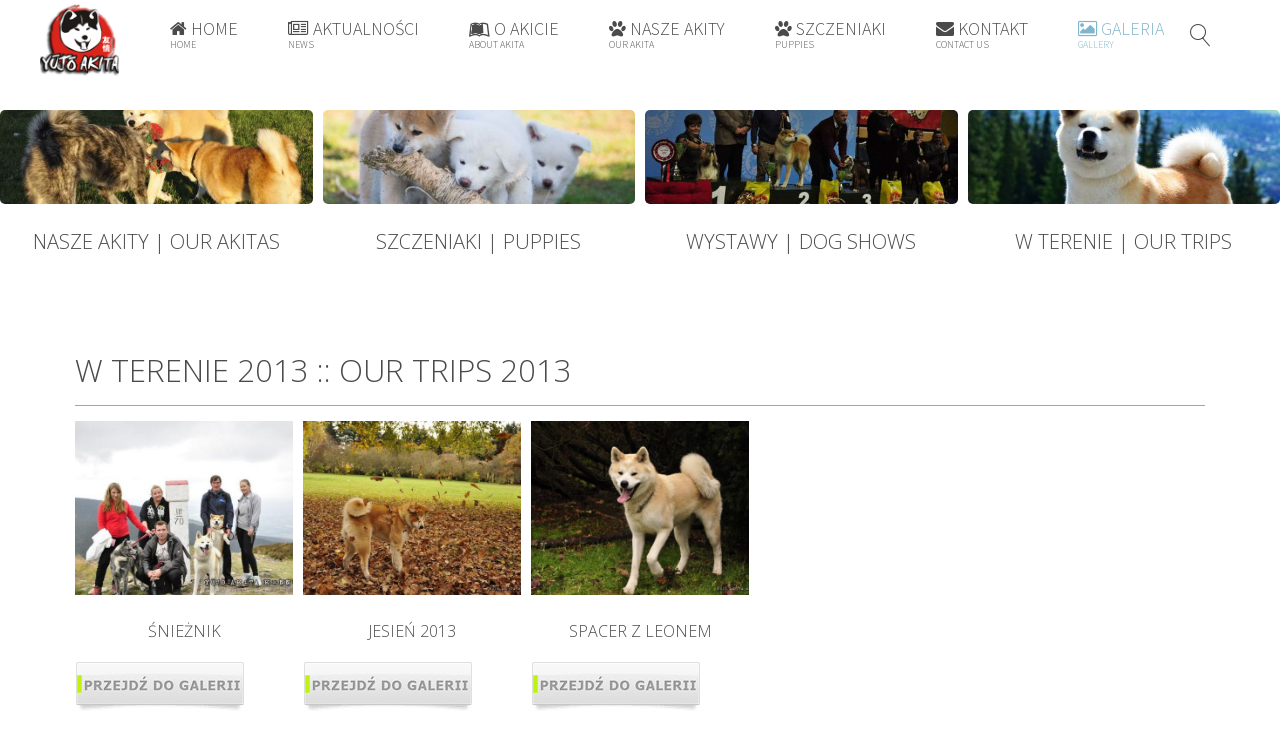

--- FILE ---
content_type: text/html; charset=utf-8
request_url: https://akitajaponska.pl/index.php?option=com_content&view=article&id=71&Itemid=287
body_size: 4967
content:
<!DOCTYPE HTML>
<html lang="pl-pl" dir="ltr"  data-config='{"twitter":0,"plusone":0,"facebook":0,"style":"workspace"}'>

<head>
<meta http-equiv="X-UA-Compatible" content="IE=edge">
<meta charset="utf-8" />
	<meta name="keywords" content="Akita Inu , Akita Japońska , Akita szczeniaki , Akita hodowla, Cena psa , Akita puppy , Pies akita. Akita kennel , Akita galeria , Hotel dla psów , Szkolenie psów, Behawiorysta Wrocław , Hotel Wrocław" />
	<meta name="author" content="Super User" />
	<meta name="description" content="Hodowla Akit Japońskich należąca do ZKWP . Na naszej stronie dowiesz się więcej o rasie i naszych psach . Zapraszamy do galerii. " />
	<meta name="generator" content="Joomla! - Open Source Content Management" />
	<title>Akita Japońska Yujo - W Terenie / Our trips 2013</title>
	<link href="https://akitajaponska.pl/index.php?option=com_search&amp;view=article&amp;id=71&amp;Itemid=107&amp;format=opensearch" rel="search" title="Szukaj Akita Japońska Yujo" type="application/opensearchdescription+xml" />
	<link href="https://akitajaponska.pl/index.php?option=com_search&amp;view=article&amp;id=71&amp;Itemid=287&amp;format=opensearch" rel="search" title="Szukaj Akita Japońska Yujo" type="application/opensearchdescription+xml" />
	<link href="/templates/yujo/favicon.ico" rel="shortcut icon" type="image/vnd.microsoft.icon" />
	<script type="application/json" class="joomla-script-options new">{"csrf.token":"cd04a43bce21ee53e30d148b4428ce8c","system.paths":{"root":"","base":""}}</script>
	<script src="/media/jui/js/jquery.min.js?7723bdb093e564090d3a2153a6f86f80"></script>
	<script src="/media/jui/js/jquery-noconflict.js?7723bdb093e564090d3a2153a6f86f80"></script>
	<script src="/media/jui/js/jquery-migrate.min.js?7723bdb093e564090d3a2153a6f86f80"></script>
	<script src="/media/system/js/core.js?7723bdb093e564090d3a2153a6f86f80"></script>
	<script src="/media/jui/js/bootstrap.min.js?7723bdb093e564090d3a2153a6f86f80"></script>
	<script src="/media/widgetkit/uikit2-fde8b2cc.js"></script>
	<script src="/media/widgetkit/wk-scripts-803ebbe4.js"></script>

<link rel="apple-touch-icon-precomposed" href="/templates/yujo/apple_touch_icon.png">
<link rel="stylesheet" href="/templates/yujo/styles/workspace/css/bootstrap.css">
<link rel="stylesheet" href="/templates/yujo/styles/workspace/css/theme.css">
<link rel="stylesheet" href="/templates/yujo/css/custom.css">
<script src="/templates/yujo/warp/vendor/uikit/js/uikit.js"></script>
<script src="/templates/yujo/warp/vendor/uikit/js/components/autocomplete.js"></script>
<script src="/templates/yujo/warp/vendor/uikit/js/components/search.js"></script>
<script src="/templates/yujo/warp/vendor/uikit/js/components/sticky.js"></script>
<script src="/templates/yujo/warp/vendor/uikit/js/components/tooltip.js"></script>
<script src="/templates/yujo/warp/js/social.js"></script>
<script src="/templates/yujo/js/theme.js"></script>
</head>

<body class="tm-isblog">

    
    
    
    
        <nav class="tm-navbar uk-navbar ">

                        <a class="tm-logo uk-float-left uk-visible-large" href="https://akitajaponska.pl">
	<p><img src="/images/logo.png" alt="Demo" width="80" height="80" /></p></a>
            
                        <ul class="uk-navbar-nav uk-visible-large">
<li><a href="/index.php?option=com_content&amp;view=article&amp;id=7&amp;Itemid=101" class="uk-navbar-nav-subtitle"><i class="uk-icon-home"></i> Home<div>Home</div></a></li><li><a href="/index.php?option=com_content&amp;view=article&amp;id=121&amp;Itemid=217" class="uk-navbar-nav-subtitle"><i class="uk-icon-newspaper-o"></i> Aktualności<div>News</div></a></li><li class="uk-parent" data-uk-dropdown="{'preventflip':'y'}" aria-haspopup="true" aria-expanded="false"><a href="#" class="uk-navbar-nav-subtitle"><i class="uk-icon-leanpub"></i> O Akicie<div>About Akita</div></a>
<div class="uk-dropdown uk-dropdown-navbar uk-dropdown-width-1"><div class="uk-grid uk-dropdown-grid"><div class="uk-width-1-1"><ul class="uk-nav uk-nav-navbar"><li><a href="/index.php?option=com_content&amp;view=article&amp;id=43&amp;Itemid=219"><i class="uk-icon-leanpub"></i>  Historia</a></li><li><a href="/index.php?option=com_content&amp;view=article&amp;id=44&amp;Itemid=220"><i class="uk-icon-leanpub"></i> Wzorzec Rasy</a></li></ul></div></div></div></li><li class="uk-parent" data-uk-dropdown="{'preventflip':'y'}" aria-haspopup="true" aria-expanded="false"><a href="#" class="uk-navbar-nav-subtitle"><i class="uk-icon-paw"></i> Nasze Akity<div>Our Akita</div></a>
<div class="uk-dropdown uk-dropdown-navbar uk-dropdown-width-3" style="min-width: 870px; max-width: 870px; width:290px;"><div class="uk-grid uk-dropdown-grid"><div class="uk-width-1-3"><ul class="uk-nav uk-nav-navbar"><li><a href="/index.php?option=com_content&amp;view=article&amp;id=45&amp;Itemid=222"><i class="uk-icon-paw"></i> Hiroshi Bishojo<div>(Dżiro)</div></a></li><li><a href="/index.php?option=com_content&amp;view=article&amp;id=46&amp;Itemid=223"><i class="uk-icon-paw"></i> Ichimaru Go Shiroiarashi<div>(Ichi)</div></a></li><li><a href="/index.php?option=com_content&amp;view=article&amp;id=47&amp;Itemid=224"><i class="uk-icon-paw"></i> Satsu Utau Inu<div>(Satsu)</div></a></li></ul></div><div class="uk-width-1-3"><ul class="uk-nav uk-nav-navbar"><li><a href="/index.php?option=com_content&amp;view=article&amp;id=48&amp;Itemid=225"><i class="uk-icon-paw"></i> Yumiko Yujo Akita<div>(Yumi)</div></a></li><li><a href="/index.php?option=com_content&amp;view=article&amp;id=49&amp;Itemid=226"><i class="uk-icon-paw"></i> Mahime Go You Djenima<div>(Mahi)</div></a></li></ul></div><div class="uk-width-1-3"><ul class="uk-nav uk-nav-navbar"><li><a href="/index.php?option=com_content&amp;view=article&amp;id=129&amp;Itemid=301"><i class="uk-icon-paw"></i> M'Taiko Go Sara Hana Kensha<div>(Tai)</div></a></li><li><a href="/index.php?option=com_content&amp;view=article&amp;id=149&amp;Itemid=319"><i class="uk-icon-paw"></i> Yujo No Yuriko Go Fuen No Oka<div>(Yuriko)</div></a></li></ul></div></div></div></li><li class="uk-parent" data-uk-dropdown="{'preventflip':'y'}" aria-haspopup="true" aria-expanded="false"><a href="#" class="uk-navbar-nav-subtitle"><i class="uk-icon-paw"></i> Szczeniaki<div>Puppies</div></a>
<div class="uk-dropdown uk-dropdown-navbar uk-dropdown-width-1" style="min-width: 240px; max-width: 240px; width:240px;"><div class="uk-grid uk-dropdown-grid"><div class="uk-width-1-1"><ul class="uk-nav uk-nav-navbar"><li><a href="/index.php?option=com_content&amp;view=article&amp;id=51&amp;Itemid=230"><i class="uk-icon-paw"></i> Szczenięta na sprzedaż</a></li><li><a href="/index.php?option=com_content&amp;view=article&amp;id=50&amp;Itemid=229"><i class="uk-icon-paw"></i> Planowane Mioty</a></li><li><a href="/index.php?option=com_content&amp;view=article&amp;id=122&amp;Itemid=236"><i class="uk-icon-paw"></i> Poprzednie Mioty</a></li></ul></div></div></div></li><li class="uk-parent" data-uk-dropdown="{'preventflip':'y'}" aria-haspopup="true" aria-expanded="false"><a href="/index.php?option=com_content&amp;view=article&amp;id=85&amp;Itemid=228" class="uk-navbar-nav-subtitle"><i class="uk-icon-envelope"></i> Kontakt<div>Contact Us</div></a><div class="uk-dropdown uk-dropdown-navbar uk-dropdown-width-1"><div class="uk-grid uk-dropdown-grid"><div class="uk-width-1-1"><ul class="uk-nav uk-nav-navbar"><li><a href="/index.php?option=com_content&amp;view=article&amp;id=85&amp;Itemid=290"><i class="uk-icon-envelope"></i> Kontakt</a></li><li><a href="/index.php?option=com_content&amp;view=article&amp;id=124&amp;Itemid=289"><i class="uk-icon-graduation-cap"></i> Szkolenia</a></li></ul></div></div></div></li><li class="uk-parent uk-active" data-uk-dropdown="{'preventflip':'y'}" aria-haspopup="true" aria-expanded="false"><a href="/index.php?option=com_content&amp;view=article&amp;id=32&amp;Itemid=186" class="uk-navbar-nav-subtitle"><i class="uk-icon-photo"></i> Galeria<div>Gallery</div></a><div class="uk-dropdown uk-dropdown-navbar uk-dropdown-width-4" style="min-width: 1040px; max-width: 1040px; width:260px;"><div class="uk-grid uk-dropdown-grid"><div class="uk-width-1-4"><ul class="uk-nav uk-nav-navbar"><li class="uk-parent"><a href="/index.php?option=com_content&amp;view=article&amp;id=52&amp;Itemid=255"><i class="uk-icon-photo"></i> Nasze Akity / Our Akitas</a><ul class="uk-nav-sub"><li><a href="/index.php?option=com_content&amp;view=article&amp;id=57&amp;Itemid=256"><i class="uk-icon-camera"></i> Dżiro</a></li><li><a href="/index.php?option=com_content&amp;view=article&amp;id=58&amp;Itemid=257"><i class="uk-icon-camera"></i> Ichimaru Go</a></li><li><a href="/index.php?option=com_content&amp;view=article&amp;id=59&amp;Itemid=258"><i class="uk-icon-camera"></i> Satsu</a></li><li><a href="/index.php?option=com_content&amp;view=article&amp;id=60&amp;Itemid=259"><i class="uk-icon-camera"></i> Yumiko</a></li><li><a href="/index.php?option=com_content&amp;view=article&amp;id=61&amp;Itemid=260"><i class="uk-icon-camera"></i> Mahime Go</a></li><li><a href="/index.php?option=com_content&amp;view=article&amp;id=130&amp;Itemid=302"><i class="uk-icon-camera"></i> Tai</a></li><li><a href="/index.php?option=com_content&amp;view=article&amp;id=150&amp;Itemid=320"><i class="uk-icon-camera"></i> Yuriko</a></li></ul></li></ul></div><div class="uk-width-1-4"><ul class="uk-nav uk-nav-navbar"><li class="uk-parent"><a href="/index.php?option=com_content&amp;view=article&amp;id=53&amp;Itemid=261"><i class="uk-icon-photo"></i> Szczenięta / Puppies</a><ul class="uk-nav-sub"><li><a href="/index.php?option=com_content&amp;view=article&amp;id=201&amp;Itemid=350"><i class="uk-icon-camera"></i> Miot U 2019 / Litter U 2019</a></li><li><a href="/index.php?option=com_content&amp;view=article&amp;id=199&amp;Itemid=339"><i class="uk-icon-camera"></i> Miot A 2018 / Litter A 2018 </a></li><li><a href="/index.php?option=com_content&amp;view=article&amp;id=181&amp;Itemid=338"><i class="uk-icon-camera"></i> Miot T 2018 / Litter T 2018</a></li><li><a href="/index.php?option=com_content&amp;view=article&amp;id=171&amp;Itemid=327"><i class="uk-icon-camera"></i> Miot S 2017 / Litter S 2017</a></li><li><a href="/index.php?option=com_content&amp;view=article&amp;id=177&amp;Itemid=328"><i class="uk-icon-camera"></i> Miot Y 2018 / Litter Y 2018</a></li><li><a href="/index.php?option=com_content&amp;view=article&amp;id=161&amp;Itemid=326"><i class="uk-icon-camera"></i> Miot M 2017 / Litter M 2017</a></li><li><a href="/index.php?option=com_content&amp;view=article&amp;id=136&amp;Itemid=314"><i class="uk-icon-camera"></i> Miot O 2017 / Litter O 2017</a></li><li><a href="/index.php?option=com_content&amp;view=article&amp;id=126&amp;Itemid=296"><i class="uk-icon-camera"></i> Miot J 2016 / Litter J 2016</a></li><li><a href="/index.php?option=com_content&amp;view=article&amp;id=62&amp;Itemid=264"><i class="uk-icon-camera"></i> Miot U 2016 / Litter U 2016</a></li><li><a href="/index.php?option=com_content&amp;view=article&amp;id=63&amp;Itemid=265"><i class="uk-icon-camera"></i> Miot Y 2015 / Litter Y 2015</a></li></ul></li></ul></div><div class="uk-width-1-4"><ul class="uk-nav uk-nav-navbar"><li class="uk-parent"><a href="/index.php?option=com_content&amp;view=article&amp;id=54&amp;Itemid=262"><i class="uk-icon-photo"></i> Wystawy / Dog shows</a><ul class="uk-nav-sub"><li><a href="/index.php?option=com_content&amp;view=article&amp;id=223&amp;Itemid=353"><i class="uk-icon-camera"></i> Wystawy / Dog shows 2020</a></li><li><a href="/index.php?option=com_content&amp;view=article&amp;id=218&amp;Itemid=352"><i class="uk-icon-camera"></i> Wystawy / Dog shows 2019</a></li><li><a href="/index.php?option=com_content&amp;view=article&amp;id=208&amp;Itemid=351"><i class="uk-icon-camera"></i> Wystawy / Dog shows 2018</a></li><li><a href="/index.php?option=com_content&amp;view=article&amp;id=133&amp;Itemid=309"><i class="uk-icon-camera"></i> Wystawy / Dog shows 2017</a></li><li><a href="/index.php?option=com_content&amp;view=article&amp;id=64&amp;Itemid=279"><i class="uk-icon-camera"></i> Wystawy / Dog shows 2016</a></li><li><a href="/index.php?option=com_content&amp;view=article&amp;id=65&amp;Itemid=280"><i class="uk-icon-camera"></i> Wystawy / Dog shows 2015</a></li><li><a href="/index.php?option=com_content&amp;view=article&amp;id=66&amp;Itemid=281"><i class="uk-icon-camera"></i> Wystawy / Dog shows 2014</a></li><li><a href="/index.php?option=com_content&amp;view=article&amp;id=67&amp;Itemid=282"><i class="uk-icon-camera"></i> Wystawy / Dog shows 2013</a></li></ul></li></ul></div><div class="uk-width-1-4"><ul class="uk-nav uk-nav-navbar"><li class="uk-parent uk-active"><a href="/index.php?option=com_content&amp;view=article&amp;id=55&amp;Itemid=263"><i class="uk-icon-photo"></i> W Terenie / Our trips</a><ul class="uk-nav-sub"><li><a href="/index.php?option=com_content&amp;view=article&amp;id=179&amp;Itemid=329"><i class="uk-icon-camera"></i> W Terenie / Our trips 2018</a></li><li><a href="/index.php?option=com_content&amp;view=article&amp;id=131&amp;Itemid=303"><i class="uk-icon-camera"></i> W Terenie / Our trips 2017</a></li><li><a href="/index.php?option=com_content&amp;view=article&amp;id=68&amp;Itemid=283"><i class="uk-icon-camera"></i> W Terenie / Our trips 2016</a></li><li><a href="/index.php?option=com_content&amp;view=article&amp;id=69&amp;Itemid=284"><i class="uk-icon-camera"></i> W Terenie / Our trips 2015</a></li><li><a href="/index.php?option=com_content&amp;view=article&amp;id=70&amp;Itemid=286"><i class="uk-icon-camera"></i> W Terenie / Our trips 2014</a></li><li class="uk-active"><a href="/index.php?option=com_content&amp;view=article&amp;id=71&amp;Itemid=287"><i class="uk-icon-camera"></i> W Terenie / Our trips 2013</a></li></ul></li></ul></div></div></div></li></ul>            
                        <a href="#offcanvas" class="uk-navbar-toggle uk-hidden-large" data-uk-offcanvas></a>
            
                        <div class="uk-navbar-flip">
                            <div class="uk-navbar-content uk-visible-large">
<form id="search-40-6972bf5327c33" class="uk-search" action="/index.php?option=com_content&amp;view=article&amp;id=71&amp;Itemid=287" method="post" data-uk-search="{'source': '/index.php?option=com_search&amp;tmpl=raw&amp;type=json&amp;ordering=&amp;searchphrase=all', 'param': 'searchword', 'msgResultsHeader': 'Wyniki wyszukiwania', 'msgMoreResults': 'Więcej wyników', 'msgNoResults': 'Brak wyników', flipDropdown: 1}">
	<input class="uk-search-field" type="text" name="searchword" placeholder="szukaj...">
	<input type="hidden" name="task"   value="search">
	<input type="hidden" name="option" value="com_search">
	<input type="hidden" name="Itemid" value="107">
</form>
</div>
                                    </div>
            
                        <div class="uk-navbar-content uk-navbar-center uk-hidden-large"><a class="tm-logo-small" href="https://akitajaponska.pl">
	<p><img class="uk-responsive-height" src="/images/logo.png" alt="Demo" width="100" height="35" /></p></a></div>
            
        </nav>

    
    
      <div id="tm-top-a" class="uk-block tm-block-top-a uk-block-default tm-block-padding-collapse tm-block-fullwidth" >
        <div class="uk-container uk-container-center">

            <section class="tm-top-a uk-grid" data-uk-grid-match="{target:'> div > .uk-panel'}" data-uk-grid-margin>
                
<div class="uk-width-1-1"><div class="uk-panel uk-panel-header uk-text-center tm-panel-align-center">
	<p style="text-align: center;">

<div id="wk-grid4e9" class="uk-grid-width-1-1 uk-grid-width-small-1-2 uk-grid-width-medium-1-4 uk-grid-width-large-1-4 uk-grid uk-grid-match uk-grid-small " data-uk-grid-match="{target:'> div > .uk-panel', row:true}" data-uk-grid-margin  data-uk-scrollspy="{cls:'uk-animation-fade uk-invisible', target:'> div > .uk-panel', delay:300}">

    
    <div>
    
<div class="uk-panel uk-panel-hover uk-invisible">

    <div class="uk-panel-teaser">

        <figure class="uk-overlay uk-overlay-hover uk-border-rounded">

            <img src="/media/widgetkit/nasze_akity_minitura-bc7c05f263eb5c578145015132545622.jpg" class="uk-overlay-scale-up" alt="Nasze Akity | Our Akitas" width="450" height="135">
            
            
                            <div class="uk-overlay-panel uk-overlay-icon uk-overlay-fade"></div>
            
                                                <a class="uk-position-cover" href="/index.php?option=com_content&amp;view=article&amp;id=52&amp;Itemid=256"></a>
                            
        </figure>

    </div>

    
                <h3 class="uk-h4 uk-margin-bottom-remove"><center>Nasze Akity | Our Akitas</center></h3>
        
        
    
</div>
    </div>

        
    <div>
    
<div class="uk-panel uk-panel-hover uk-invisible">

    <div class="uk-panel-teaser">

        <figure class="uk-overlay uk-overlay-hover uk-border-rounded">

            <img src="/media/widgetkit/szczeniaki_miniatura-c726a9a76549f3253026ae674e5c324f.jpg" class="uk-overlay-scale-up" alt="Szczeniaki | Puppies" width="450" height="135">
            
            
                            <div class="uk-overlay-panel uk-overlay-icon uk-overlay-fade"></div>
            
                                                <a class="uk-position-cover" href="/index.php?option=com_content&amp;view=article&amp;id=53&amp;Itemid=256"></a>
                            
        </figure>

    </div>

    
                <h3 class="uk-h4 uk-margin-bottom-remove"><center>Szczeniaki | Puppies</center></h3>
        
        
    
</div>
    </div>

        
    <div>
    
<div class="uk-panel uk-panel-hover uk-invisible">

    <div class="uk-panel-teaser">

        <figure class="uk-overlay uk-overlay-hover uk-border-rounded">

            <img src="/media/widgetkit/wystawy_miniatura-ba22475803290c578b3acff46709bfd7.jpg" class="uk-overlay-scale-up" alt="Wystawy | Dog shows" width="450" height="135">
            
            
                            <div class="uk-overlay-panel uk-overlay-icon uk-overlay-fade"></div>
            
                                                <a class="uk-position-cover" href="/index.php?option=com_content&amp;view=article&amp;id=54&amp;Itemid=256"></a>
                            
        </figure>

    </div>

    
                <h3 class="uk-h4 uk-margin-bottom-remove"><center>Wystawy | Dog shows</center></h3>
        
        
    
</div>
    </div>

        
    <div>
    
<div class="uk-panel uk-panel-hover uk-invisible">

    <div class="uk-panel-teaser">

        <figure class="uk-overlay uk-overlay-hover uk-border-rounded">

            <img src="/media/widgetkit/wterenie_miniatura-8fe4690568844b78b175f65fa406177a.jpg" class="uk-overlay-scale-up" alt="W Terenie | Our trips" width="450" height="135">
            
            
                            <div class="uk-overlay-panel uk-overlay-icon uk-overlay-fade"></div>
            
                                                <a class="uk-position-cover" href="/index.php?option=com_content&amp;view=article&amp;id=55&amp;Itemid=256"></a>
                            
        </figure>

    </div>

    
                <h3 class="uk-h4 uk-margin-bottom-remove"><center>W Terenie | Our trips</center></h3>
        
        
    
</div>
    </div>

    
</div>


<script>
(function($){

    // get the images of the gallery and replace it by a canvas of the same size to fix the problem with overlapping images on load.
    $('img[width][height]:not(.uk-overlay-panel)', $('#wk-grid4e9')).each(function() {

        var $img = $(this);

        if (this.width == 'auto' || this.height == 'auto' || !$img.is(':visible')) {
            return;
        }

        var $canvas = $('<canvas class="uk-responsive-width"></canvas>').attr({width:$img.attr('width'), height:$img.attr('height')}),
            img = new Image,
            release = function() {
                $canvas.remove();
                $img.css('display', '');
                release = function(){};
            };

        $img.css('display', 'none').after($canvas);

        $(img).on('load', function(){ release(); });
        setTimeout(function(){ release(); }, 1000);

        img.src = this.src;

    });

})(jQuery);
</script>
</p></div></div>
            </section>

        </div>
    </div>
    
    
    
   
        <div id="tm-main" class="uk-block tm-block-main uk-block-default"  >

        <div class="uk-container uk-container-center">

            <div class="tm-middle uk-grid" data-uk-grid-match data-uk-grid-margin>

                                <div class="tm-main uk-width-medium-1-1">

                    
                                        <main id="tm-content" class="tm-content">

                        
                        <div id="system-message-container">
</div>
<article class="uk-article" >

	
	
	
	
	
	
			
<h2>W Terenie 2013 :: Our Trips 2013</h2>
<hr />
<p>

<div id="wk-grida0d" class="uk-grid-width-1-1 uk-grid-width-small-1-2 uk-grid-width-medium-1-4 uk-grid-width-large-1-5 uk-grid uk-grid-match uk-grid-small " data-uk-grid-match="{target:'> div > .uk-panel', row:true}" data-uk-grid-margin  data-uk-scrollspy="{cls:'uk-animation-fade uk-invisible', target:'> div > .uk-panel', delay:300}">

    
    <div>
    
<div class="uk-panel uk-invisible">

    <div class="uk-panel-teaser">

        <figure class="uk-overlay uk-overlay-hover ">

            <img src="/media/widgetkit/_DSC3951_28Kopiowanie29-501c33d0b00b1d1897c80f9ef6d3a147.JPG" class="uk-overlay-scale-up" alt="Śnieżnik" width="500" height="400">
            
            
                            <div class="uk-overlay-panel uk-overlay-icon uk-overlay-fade"></div>
            
                                                <a class="uk-position-cover" href="/index.php?option=com_content&amp;view=article&amp;id=115&amp;Itemid=256"></a>
                            
        </figure>

    </div>

        <div class="uk-flex uk-flex-middle uk-flex-wrap uk-clearfix uk-margin" data-uk-margin>

                <div class="uk-flex-item-auto uk-float-left">

            
                        <div><center><h5>Śnieżnik</h5></center></div>
            
        </div>
        
        <div class="uk-grid uk-grid-small uk-float-right" data-uk-grid-margin>

                        <div><a  href="/index.php?option=com_content&amp;view=article&amp;id=115&amp;Itemid=256"><img src="/images/Grafika/przejdz_do_galerii.png"></a></div>
            
            
        </div>

    </div>
    
</div>
    </div>

        
    <div>
    
<div class="uk-panel uk-invisible">

    <div class="uk-panel-teaser">

        <figure class="uk-overlay uk-overlay-hover ">

            <img src="/media/widgetkit/_DSC6311_28Kopiowanie29-2303ccad127a98ae1620cbb4d202c0c3.JPG" class="uk-overlay-scale-up" alt="Jesień 2013" width="500" height="400">
            
            
                            <div class="uk-overlay-panel uk-overlay-icon uk-overlay-fade"></div>
            
                                                <a class="uk-position-cover" href="/index.php?option=com_content&amp;view=article&amp;id=116&amp;Itemid=256"></a>
                            
        </figure>

    </div>

        <div class="uk-flex uk-flex-middle uk-flex-wrap uk-clearfix uk-margin" data-uk-margin>

                <div class="uk-flex-item-auto uk-float-left">

            
                        <div><center><h5>Jesień 2013</h5></center></div>
            
        </div>
        
        <div class="uk-grid uk-grid-small uk-float-right" data-uk-grid-margin>

                        <div><a  href="/index.php?option=com_content&amp;view=article&amp;id=116&amp;Itemid=256"><img src="/images/Grafika/przejdz_do_galerii.png"></a></div>
            
            
        </div>

    </div>
    
</div>
    </div>

        
    <div>
    
<div class="uk-panel uk-invisible">

    <div class="uk-panel-teaser">

        <figure class="uk-overlay uk-overlay-hover ">

            <img src="/media/widgetkit/_DSC8711_28Kopiowanie29-8e27e7d8a0fdaa4eb6611ffd22506c3a.JPG" class="uk-overlay-scale-up" alt="Spacer z Leonem" width="500" height="400">
            
            
                            <div class="uk-overlay-panel uk-overlay-icon uk-overlay-fade"></div>
            
                                                <a class="uk-position-cover" href="/index.php?option=com_content&amp;view=article&amp;id=117&amp;Itemid=256"></a>
                            
        </figure>

    </div>

        <div class="uk-flex uk-flex-middle uk-flex-wrap uk-clearfix uk-margin" data-uk-margin>

                <div class="uk-flex-item-auto uk-float-left">

            
                        <div><center><h5>Spacer z Leonem</h5></center></div>
            
        </div>
        
        <div class="uk-grid uk-grid-small uk-float-right" data-uk-grid-margin>

                        <div><a  href="/index.php?option=com_content&amp;view=article&amp;id=117&amp;Itemid=256"><img src="/images/Grafika/przejdz_do_galerii.png"></a></div>
            
            
        </div>

    </div>
    
</div>
    </div>

    
</div>


<script>
(function($){

    // get the images of the gallery and replace it by a canvas of the same size to fix the problem with overlapping images on load.
    $('img[width][height]:not(.uk-overlay-panel)', $('#wk-grida0d')).each(function() {

        var $img = $(this);

        if (this.width == 'auto' || this.height == 'auto' || !$img.is(':visible')) {
            return;
        }

        var $canvas = $('<canvas class="uk-responsive-width"></canvas>').attr({width:$img.attr('width'), height:$img.attr('height')}),
            img = new Image,
            release = function() {
                $canvas.remove();
                $img.css('display', '');
                release = function(){};
            };

        $img.css('display', 'none').after($canvas);

        $(img).on('load', function(){ release(); });
        setTimeout(function(){ release(); }, 1000);

        img.src = this.src;

    });

})(jQuery);
</script>
</p> 	
	
	
	
	
	
	
</article>
                    </main>
                    
                    
                </div>
                
                                                
            </div>

        </div>

    </div>
    
    
    
    
    
        <div id="tm-footer" class="uk-block tm-block-footer uk-block-secondary tm-block-padding-large tm-block-texture" >
        <div class="uk-container uk-container-center">

            <footer class="tm-footer">

                <div class="uk-panel">
	<p><img src="/images/logo.png" alt="Demo" width="80" height="80" class="" /></p>
<p>Copyright &amp; Designed &copy; 2016 <a href="http://www.yujo.pl" target="_blank">Yujo</a></p>
<br></div>
                                <a class="tm-totop-scroller" data-uk-smooth-scroll href="#"></a>
                
            </footer>

        </div>
    </div>
    
    
        <div id="offcanvas" class="uk-offcanvas">
        <div class="uk-offcanvas-bar"><div class="uk-panel">
<form id="search-123-6972bf5328d10" class="uk-search" action="/index.php?option=com_content&amp;view=article&amp;id=71&amp;Itemid=287" method="post" >
	<input class="uk-search-field" type="text" name="searchword" placeholder="szukaj...">
	<input type="hidden" name="task"   value="search">
	<input type="hidden" name="option" value="com_search">
	<input type="hidden" name="Itemid" value="287">
</form>
</div>
<ul class="uk-nav uk-nav-offcanvas">
<li><a href="/index.php?option=com_content&amp;view=article&amp;id=7&amp;Itemid=101"><i class="uk-icon-home"></i> Home<div>Home</div></a></li><li><a href="/index.php?option=com_content&amp;view=article&amp;id=121&amp;Itemid=217"><i class="uk-icon-newspaper-o"></i> Aktualności<div>News</div></a></li><li class="uk-parent"><a href="#"><i class="uk-icon-leanpub"></i> O Akicie<div>About Akita</div></a>
<ul class="uk-nav-sub"><li><a href="/index.php?option=com_content&amp;view=article&amp;id=43&amp;Itemid=219"><i class="uk-icon-leanpub"></i>  Historia</a></li><li><a href="/index.php?option=com_content&amp;view=article&amp;id=44&amp;Itemid=220"><i class="uk-icon-leanpub"></i> Wzorzec Rasy</a></li></ul></li><li class="uk-parent"><a href="#"><i class="uk-icon-paw"></i> Nasze Akity<div>Our Akita</div></a>
<ul class="uk-nav-sub"><li><a href="/index.php?option=com_content&amp;view=article&amp;id=45&amp;Itemid=222"><i class="uk-icon-paw"></i> Hiroshi Bishojo<div>(Dżiro)</div></a></li><li><a href="/index.php?option=com_content&amp;view=article&amp;id=46&amp;Itemid=223"><i class="uk-icon-paw"></i> Ichimaru Go Shiroiarashi<div>(Ichi)</div></a></li><li><a href="/index.php?option=com_content&amp;view=article&amp;id=47&amp;Itemid=224"><i class="uk-icon-paw"></i> Satsu Utau Inu<div>(Satsu)</div></a></li><li><a href="/index.php?option=com_content&amp;view=article&amp;id=48&amp;Itemid=225"><i class="uk-icon-paw"></i> Yumiko Yujo Akita<div>(Yumi)</div></a></li><li><a href="/index.php?option=com_content&amp;view=article&amp;id=49&amp;Itemid=226"><i class="uk-icon-paw"></i> Mahime Go You Djenima<div>(Mahi)</div></a></li><li><a href="/index.php?option=com_content&amp;view=article&amp;id=129&amp;Itemid=301"><i class="uk-icon-paw"></i> M'Taiko Go Sara Hana Kensha<div>(Tai)</div></a></li><li><a href="/index.php?option=com_content&amp;view=article&amp;id=149&amp;Itemid=319"><i class="uk-icon-paw"></i> Yujo No Yuriko Go Fuen No Oka<div>(Yuriko)</div></a></li></ul></li><li class="uk-parent"><a href="#"><i class="uk-icon-paw"></i> Szczeniaki<div>Puppies</div></a>
<ul class="uk-nav-sub"><li><a href="/index.php?option=com_content&amp;view=article&amp;id=51&amp;Itemid=230"><i class="uk-icon-paw"></i> Szczenięta na sprzedaż</a></li><li><a href="/index.php?option=com_content&amp;view=article&amp;id=50&amp;Itemid=229"><i class="uk-icon-paw"></i> Planowane Mioty</a></li><li><a href="/index.php?option=com_content&amp;view=article&amp;id=122&amp;Itemid=236"><i class="uk-icon-paw"></i> Poprzednie Mioty</a></li></ul></li><li class="uk-parent"><a href="/index.php?option=com_content&amp;view=article&amp;id=85&amp;Itemid=228"><i class="uk-icon-envelope"></i> Kontakt<div>Contact Us</div></a><ul class="uk-nav-sub"><li><a href="/index.php?option=com_content&amp;view=article&amp;id=85&amp;Itemid=290"><i class="uk-icon-envelope"></i> Kontakt</a></li><li><a href="/index.php?option=com_content&amp;view=article&amp;id=124&amp;Itemid=289"><i class="uk-icon-graduation-cap"></i> Szkolenia</a></li></ul></li><li class="uk-parent uk-active"><a href="/index.php?option=com_content&amp;view=article&amp;id=32&amp;Itemid=186"><i class="uk-icon-photo"></i> Galeria<div>Gallery</div></a><ul class="uk-nav-sub"><li class="uk-parent"><a href="/index.php?option=com_content&amp;view=article&amp;id=52&amp;Itemid=255"><i class="uk-icon-photo"></i> Nasze Akity / Our Akitas</a><ul><li><a href="/index.php?option=com_content&amp;view=article&amp;id=57&amp;Itemid=256"><i class="uk-icon-camera"></i> Dżiro</a></li><li><a href="/index.php?option=com_content&amp;view=article&amp;id=58&amp;Itemid=257"><i class="uk-icon-camera"></i> Ichimaru Go</a></li><li><a href="/index.php?option=com_content&amp;view=article&amp;id=59&amp;Itemid=258"><i class="uk-icon-camera"></i> Satsu</a></li><li><a href="/index.php?option=com_content&amp;view=article&amp;id=60&amp;Itemid=259"><i class="uk-icon-camera"></i> Yumiko</a></li><li><a href="/index.php?option=com_content&amp;view=article&amp;id=61&amp;Itemid=260"><i class="uk-icon-camera"></i> Mahime Go</a></li><li><a href="/index.php?option=com_content&amp;view=article&amp;id=130&amp;Itemid=302"><i class="uk-icon-camera"></i> Tai</a></li><li><a href="/index.php?option=com_content&amp;view=article&amp;id=150&amp;Itemid=320"><i class="uk-icon-camera"></i> Yuriko</a></li></ul></li><li class="uk-parent"><a href="/index.php?option=com_content&amp;view=article&amp;id=53&amp;Itemid=261"><i class="uk-icon-photo"></i> Szczenięta / Puppies</a><ul><li><a href="/index.php?option=com_content&amp;view=article&amp;id=201&amp;Itemid=350"><i class="uk-icon-camera"></i> Miot U 2019 / Litter U 2019</a></li><li><a href="/index.php?option=com_content&amp;view=article&amp;id=199&amp;Itemid=339"><i class="uk-icon-camera"></i> Miot A 2018 / Litter A 2018 </a></li><li><a href="/index.php?option=com_content&amp;view=article&amp;id=181&amp;Itemid=338"><i class="uk-icon-camera"></i> Miot T 2018 / Litter T 2018</a></li><li><a href="/index.php?option=com_content&amp;view=article&amp;id=171&amp;Itemid=327"><i class="uk-icon-camera"></i> Miot S 2017 / Litter S 2017</a></li><li><a href="/index.php?option=com_content&amp;view=article&amp;id=177&amp;Itemid=328"><i class="uk-icon-camera"></i> Miot Y 2018 / Litter Y 2018</a></li><li><a href="/index.php?option=com_content&amp;view=article&amp;id=161&amp;Itemid=326"><i class="uk-icon-camera"></i> Miot M 2017 / Litter M 2017</a></li><li><a href="/index.php?option=com_content&amp;view=article&amp;id=136&amp;Itemid=314"><i class="uk-icon-camera"></i> Miot O 2017 / Litter O 2017</a></li><li><a href="/index.php?option=com_content&amp;view=article&amp;id=126&amp;Itemid=296"><i class="uk-icon-camera"></i> Miot J 2016 / Litter J 2016</a></li><li><a href="/index.php?option=com_content&amp;view=article&amp;id=62&amp;Itemid=264"><i class="uk-icon-camera"></i> Miot U 2016 / Litter U 2016</a></li><li><a href="/index.php?option=com_content&amp;view=article&amp;id=63&amp;Itemid=265"><i class="uk-icon-camera"></i> Miot Y 2015 / Litter Y 2015</a></li></ul></li><li class="uk-parent"><a href="/index.php?option=com_content&amp;view=article&amp;id=54&amp;Itemid=262"><i class="uk-icon-photo"></i> Wystawy / Dog shows</a><ul><li><a href="/index.php?option=com_content&amp;view=article&amp;id=223&amp;Itemid=353"><i class="uk-icon-camera"></i> Wystawy / Dog shows 2020</a></li><li><a href="/index.php?option=com_content&amp;view=article&amp;id=218&amp;Itemid=352"><i class="uk-icon-camera"></i> Wystawy / Dog shows 2019</a></li><li><a href="/index.php?option=com_content&amp;view=article&amp;id=208&amp;Itemid=351"><i class="uk-icon-camera"></i> Wystawy / Dog shows 2018</a></li><li><a href="/index.php?option=com_content&amp;view=article&amp;id=133&amp;Itemid=309"><i class="uk-icon-camera"></i> Wystawy / Dog shows 2017</a></li><li><a href="/index.php?option=com_content&amp;view=article&amp;id=64&amp;Itemid=279"><i class="uk-icon-camera"></i> Wystawy / Dog shows 2016</a></li><li><a href="/index.php?option=com_content&amp;view=article&amp;id=65&amp;Itemid=280"><i class="uk-icon-camera"></i> Wystawy / Dog shows 2015</a></li><li><a href="/index.php?option=com_content&amp;view=article&amp;id=66&amp;Itemid=281"><i class="uk-icon-camera"></i> Wystawy / Dog shows 2014</a></li><li><a href="/index.php?option=com_content&amp;view=article&amp;id=67&amp;Itemid=282"><i class="uk-icon-camera"></i> Wystawy / Dog shows 2013</a></li></ul></li><li class="uk-parent uk-active"><a href="/index.php?option=com_content&amp;view=article&amp;id=55&amp;Itemid=263"><i class="uk-icon-photo"></i> W Terenie / Our trips</a><ul><li><a href="/index.php?option=com_content&amp;view=article&amp;id=179&amp;Itemid=329"><i class="uk-icon-camera"></i> W Terenie / Our trips 2018</a></li><li><a href="/index.php?option=com_content&amp;view=article&amp;id=131&amp;Itemid=303"><i class="uk-icon-camera"></i> W Terenie / Our trips 2017</a></li><li><a href="/index.php?option=com_content&amp;view=article&amp;id=68&amp;Itemid=283"><i class="uk-icon-camera"></i> W Terenie / Our trips 2016</a></li><li><a href="/index.php?option=com_content&amp;view=article&amp;id=69&amp;Itemid=284"><i class="uk-icon-camera"></i> W Terenie / Our trips 2015</a></li><li><a href="/index.php?option=com_content&amp;view=article&amp;id=70&amp;Itemid=286"><i class="uk-icon-camera"></i> W Terenie / Our trips 2014</a></li><li class="uk-active"><a href="/index.php?option=com_content&amp;view=article&amp;id=71&amp;Itemid=287"><i class="uk-icon-camera"></i> W Terenie / Our trips 2013</a></li></ul></li></ul></li></ul></div>
    </div>
    
<div style="position: absolute; top: 0px; left: -2969px;">Download Free <a target="_blank" rel="nofollow" href="http://bigtheme.net/joomla">FREE High-quality Joomla! Designs • Premium Joomla 3 Templates</a> BIGtheme.net</div></body>
</html>


--- FILE ---
content_type: application/javascript
request_url: https://akitajaponska.pl/templates/yujo/js/theme.js
body_size: 196
content:
jQuery(function($){var config=$('html').data('config')||{};navbar=$('.tm-navbar');$('article[data-permalink]').socialButtons(config);UIkit.$win.on('load resize',UIkit.Utils.debounce((function(footer,fn,height,initTop){footer=$('#tm-footer');if(!footer.length)return function(){};fn=function(){footer.css('margin-top','');initTop=parseInt(footer.css('margin-top'),10);if((footer.offset().top<=window.innerHeight-footer.outerHeight())){height=window.innerHeight-(footer.offset().top+footer.outerHeight())+initTop;footer.css('margin-top',height);} return fn;};return fn();})(),100));});